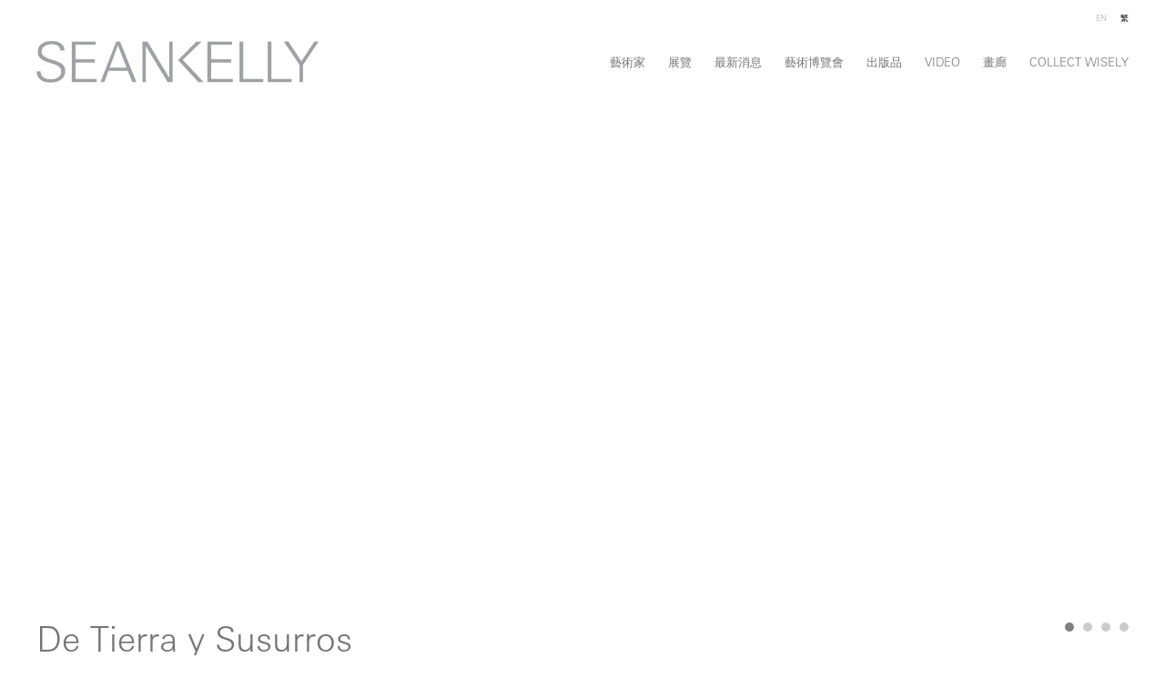

--- FILE ---
content_type: text/html; charset=UTF-8
request_url: https://skny.com/ct
body_size: 19773
content:
    <!DOCTYPE html>
    <html lang="en">
    <head>
        <meta charset='utf-8'>
        <meta content='width=device-width, initial-scale=1.0, user-scalable=yes' name='viewport'>

        
        <link rel="stylesheet" href="https://cdnjs.cloudflare.com/ajax/libs/Swiper/4.4.6/css/swiper.min.css"
              integrity="sha256-5l8WteQfd84Jq51ydHtcndbGRvgCVE3D0+s97yV4oms=" crossorigin="anonymous" />

                    <link rel="stylesheet" href="/build/basicLeftBase.bb0ae74c.css">

        
                    <script src="/build/runtime.d94b3b43.js"></script><script src="/build/lazyLoadSwiper.36fa3d0c.js"></script>
        
        
        
                        <meta name="description" content="Sean Kelly is a contemporary art gallery located at 475 Tenth Ave at 36th St, NY, NY 10018. Sean Kelly, New York, is open Tuesday - Friday, 11:00am - 6:00pm, and Saturday, 10:00am - 6:00pm. Our Los Angeles location is open by appointment only.">



<title>Home - Sean Kelly Gallery</title>

    <link rel="shortcut icon" href="https://s3.amazonaws.com/files.collageplatform.com.prod/image_cache/favicon/application/62f52bf90af321abff00fe82/3a8927df903fb5b70ae42148b36ae692.png">


	<meta property="og:description" content="Sean Kelly is a contemporary art gallery located at 475 Tenth Ave at 36th St, NY, NY 10018. Sean Kelly, New York, is open Tuesday - Friday, 11:00am - 6:00pm, and Saturday, 10:00am - 6:00pm. Our Los Angeles location is open by appointment only." />

	<meta property="twitter:description" content="Sean Kelly is a contemporary art gallery located at 475 Tenth Ave at 36th St, NY, NY 10018. Sean Kelly, New York, is open Tuesday - Friday, 11:00am - 6:00pm, and Saturday, 10:00am - 6:00pm. Our Los Angeles location is open by appointment only." />
<!--<script src="https://unpkg.com/scrollreveal"></script>-->
<script src="https://cdnjs.cloudflare.com/ajax/libs/scrollReveal.js/4.0.9/scrollreveal.js"></script>
<script src="https://cdnjs.cloudflare.com/ajax/libs/basicscroll/3.0.4/basicScroll.min.js"></script>

<meta name="google-site-verification" content="QywiDKxyGF1zxrC7fteo63N_oGhzNTrLJyc8Mfpu3YE" />
        
        <link rel="stylesheet" type="text/css" href="/style.c5fe7d8506799121e745071577c6f040.css"/>


        
            <script type="text/javascript">
        if (!location.hostname.match(/^www\./)) {
          if (['skny.com', 'seankellyla.com'].indexOf(location.hostname) > -1) {
            location.href = location.href.replace(/^(https?:\/\/)/, '$1www.')
          }
        }
    </script>


        <script src="//ajax.googleapis.com/ajax/libs/jquery/1.11.2/jquery.min.js"></script>

        <script src="https://cdnjs.cloudflare.com/ajax/libs/Swiper/4.4.6/js/swiper.min.js"
                integrity="sha256-dl0WVCl8jXMBZfvnMeygnB0+bvqp5wBqqlZ8Wi95lLo=" crossorigin="anonymous"></script>

        <script src="https://cdnjs.cloudflare.com/ajax/libs/justifiedGallery/3.6.5/js/jquery.justifiedGallery.min.js"
                integrity="sha256-rhs3MvT999HOixvXXsaSNWtoiKOfAttIR2dM8QzeVWI=" crossorigin="anonymous"></script>

        <script>window.jQuery || document.write('<script src=\'/build/jquery.8548b367.js\'><\/script>');</script>

                    <script src="/build/jquery.8548b367.js"></script>
            <script src="/build/jquery.nicescroll.min.js.db5e58ee.js"></script>
            <script src="/build/jquery.lazyload.min.js.32226264.js"></script>
            <script src="/build/vendorJS.fffaa30c.js"></script>
        
        <script src="https://cdnjs.cloudflare.com/ajax/libs/jarallax/1.12.4/jarallax.min.js" integrity="sha512-XiIA4eXSY4R7seUKlpZAfPPNz4/2uzQ+ePFfimSk49Rtr/bBngfB6G/sE19ti/tf/pJ2trUbFigKXFZLedm4GQ==" crossorigin="anonymous" referrerpolicy="no-referrer"></script>

                    <script type="text/javascript">
                var langInUrl = false;
                var closeText = "Close";
                var zoomText = "Zoom";
            </script>
        
        <script type="text/javascript">
                        $(document).ready(function () {
                $('body>#supersized, body>#supersized-loader').remove();
            });
            var screens = {
    };
var frontendParams = {
    currentScreen: null,
};


        </script>

                    <script src="/build/headerCompiledJS.3b1cf68a.js"></script>
        
        
        <script src="/build/frontendBase.4818ec01.js"></script>

                    <script type="text/javascript">


  window.dataLayer = window.dataLayer || [];
  function gtag(){dataLayer.push(arguments);}
  gtag('js', new Date());

  gtag('config', 'G-VQ6H2GQ99R');
</script>
        
                    <!-- Google tag (gtag.js) -->
<script async src="https://www.googletagmanager.com/gtag/js?id=G-CLHFFX5YMS"></script>
<script>
  window.dataLayer = window.dataLayer || [];
  function gtag(){dataLayer.push(arguments);}
  gtag('js', new Date());

  gtag('config', 'G-CLHFFX5YMS');
</script>

<!-- Facebook Pixel Code -->
<script>
!function(f,b,e,v,n,t,s) {if(f.fbq)return;n=f.fbq=function(){n.callMethod?
n.callMethod.apply(n,arguments):n.queue.push(arguments)};
if(!f._fbq)f._fbq=n;n.push=n;n.loaded=!0;n.version='2.0';
n.queue=[];t=b.createElement(e);t.async=!0;
t.src=v;s=b.getElementsByTagName(e)[0];
s.parentNode.insertBefore(t,s)}(window,document,'script',
'https://connect.facebook.net/en_US/fbevents.js');
fbq('init', '2097627103835821');
fbq('track', 'PageView');
</script>
<noscript>
<img height="1" width="1" 
src="https://www.facebook.com/tr?id=2097627103835821&ev=PageView
&noscript=1"/ alt="">
</noscript>
<!-- End Facebook Pixel Code -->
        
                    <script src="/build/smartquotes.c236f893.js"></script>
            <script type="application/javascript">
                $(document).bind("ready ajaxComplete",function() {
                    smartquotes();
                });
            </script>
        
                    <script type="text/javascript" src="/scripts.21bf7aee8a045e6bacee61b8f4949980.js"></script>

                <script src="https://www.recaptcha.net/recaptcha/api.js?render=6LfIL6wZAAAAAPw-ECVAkdIFKn-8ZQe8-N_5kUe8"></script>
    </head>
    <body data-email-protected=""
          data-section-key="home"
          data-section-id="62f68d51bfe13e62fe04fe83"
         class="
            ada-compliance                        s-home            detail-page            
        ">
                    <a href="#contentWrapper" id="skipToContent">Skip to content</a>
                <input type="hidden" value="" id="email-protected-header"/>
        <input type="hidden" value="" id="email-protected-description"/>
        <input type="hidden" value="First Name" id="email-protected-first-name-field-text"/>
        <input type="hidden" value="Last Name" id="email-protected-last-name-field-text"/>
        <input type="hidden" value="Email" id="email-protected-email-field-text"/>
        <input type="hidden" value="Subscribe" id="email-protected-subscribe-button-text"/>

                    <header class='main-header
                 fixed'>
                <div class='container'>
                    <a class='logo' href='/ct'><img itemprop="image" class="alt-standard" alt="SKNY" src="https://s3.amazonaws.com/files.collageplatform.com.prod/application/62f52bf90af321abff00fe82/3e31edcfa889efadaea1fd98f80b2a40.png" width="310"/></a><nav class='main'><a href="/ct/yi-shu-jia">藝術家</a><a href="/ct/zhan-lan">展覽</a><a href="/ct/zui-xin-xiao-xi">最新消息</a><a href="/ct/yi-shu-bo-lan-hui">藝術博覽會</a><a href="/ct/chu-ban-pin">出版品</a><a href="/ct/video">Video</a><a href="/ct/hua-lang">畫廊</a><a href="/ct/collect-wisely">Collect Wisely</a></nav><nav class='languages'><a href="/home" class="" id="lang-en">EN</a><a href="/ct/home" class="active" id="lang-ct">繁</a></nav><div class="mobile-menu-wrapper"><nav class='mobile'><a class="menu" href="#">選單</a><div class="navlinks"><a href="/ct/yi-shu-jia">藝術家</a><a href="/ct/zhan-lan">展覽</a><a href="/ct/zui-xin-xiao-xi">最新消息</a><a href="/ct/yi-shu-bo-lan-hui">藝術博覽會</a><a href="/ct/chu-ban-pin">出版品</a><a href="/ct/video">Video</a><a href="/ct/hua-lang">畫廊</a><a href="/ct/collect-wisely">Collect Wisely</a></div></nav><nav class="mobile-languages"><a href="/home" class="" id="lang-en">en</a><a href="/ct/home" class="active" id="lang-ct">ct</a></nav></div><div class="social"><div class="embed"></div></div>
                </div>
            </header>
                <div id="contentWrapper" tabindex="-1" class="contentWrapper">
                    

<section class='custom_page'>
       

                                            <section id="wrapper-banner-navigation">
        <script>
    var sectionAltCss = {};
    </script>
<div class="full-width-banner">
    <div id='screen-banner-navigation' class='full-slider'>
        <div class='fader-items full-width-banner auto-rotate' data-screen='banner-navigation'>
                                            <div class='slide' >
                    <a href="https://www.skny.com/exhibitions/hilda-palafox">                        <figure title="Sean Kelly, New York"
                                                                data-background-retina-src="https://static-assets.artlogic.net/w_3600,h_3600,c_limit/exhibit-e/62f52bf90af321abff00fe82/7f16534d031d9115cbb47babc1cfcc29.jpeg"
                                style="background-position: 50% 50%; background-image: url(https://static-assets.artlogic.net//exhibit-e/62f52bf90af321abff00fe82/7f16534d031d9115cbb47babc1cfcc29.jpeg);">
                        </figure>
                    </a>                                            <figcaption>
                                                                                        <h1 class="image-title" style="">De Tierra y Susurros</h1>
                                                                                    <h2 class="image-subtitle" style="">Hilda Palafox</h2>                            <div class="image-description"><p>Sean Kelly, New York<br />
January 9 &ndash; February 21, 2026</p></div>
                        </figcaption>
                                    </div>
                                            <div class='slide' >
                    <a href="https://www.skny.com/exhibitions/ground-work-field-revision">                        <figure title="Sean Kelly, New York"
                                                                data-background-retina-src="https://static-assets.artlogic.net/w_3600,h_3600,c_limit/exhibit-e/62f52bf90af321abff00fe82/7a9c6770237641c8783a3844c8507658.jpeg"
                                style="background-position: 50% 50%; background-image: url(https://static-assets.artlogic.net//exhibit-e/62f52bf90af321abff00fe82/7a9c6770237641c8783a3844c8507658.jpeg);">
                        </figure>
                    </a>                                            <figcaption>
                                                                                        <h1 class="image-title" style="">Ground Work (Field Revision)</h1>
                                                                                    <h2 class="image-subtitle" style="">Curated by Joey Lico</h2>                            <div class="image-description"><p>Sean Kelly, New York<br />
January 9 &ndash; February 21, 2026</p></div>
                        </figcaption>
                                    </div>
                                            <div class='slide' >
                    <a href="https://zsonamaco.com/en/zsonamaco-2/">                        <figure title="February 4 - 8, 2026"
                                                                data-background-retina-src="https://static-assets.artlogic.net/w_3600,h_3600,c_limit/exhibit-e/62f52bf90af321abff00fe82/de1af4cb3cbc021b95229ba1f9dddb8f.jpeg"
                                style="background-position: 50% 50%; background-image: url(https://static-assets.artlogic.net//exhibit-e/62f52bf90af321abff00fe82/de1af4cb3cbc021b95229ba1f9dddb8f.jpeg);">
                        </figure>
                    </a>                                            <figcaption>
                                                                                        <h1 class="image-title" style="">Zona Maco 2026</h1>
                                                                                    <h2 class="image-subtitle" style="">Booth C110</h2>                            <div class="image-description"><p>February 4 - 8, 2026</p></div>
                        </figcaption>
                                    </div>
                                            <div class='slide' >
                    <a href="https://www.artbasel.com/qatar?lang=en">                        <figure title="February 5 - 7, 2026"
                                                                data-background-retina-src="https://static-assets.artlogic.net/w_3600,h_3600,c_limit/exhibit-e/62f52bf90af321abff00fe82/ebac8b64d4292f12bd9969fbde90ab6b.jpeg"
                                style="background-position: 50% 50%; background-image: url(https://static-assets.artlogic.net//exhibit-e/62f52bf90af321abff00fe82/ebac8b64d4292f12bd9969fbde90ab6b.jpeg);">
                        </figure>
                    </a>                                            <figcaption>
                                                                                        <h1 class="image-title" style="">Art Basel Qatar</h1>
                                                                                    <h2 class="image-subtitle" style="">Booth M210</h2>                            <div class="image-description"><p>February 5 - 7, 2026</p></div>
                        </figcaption>
                                    </div>
                    </div>
    </div>
    </div>

                </section>                
           

                                            <section id="wrapper-grid-b">
            
<div id='screen-grid-b' class="grid-container downloadable-items">

    



    

<div class="container "><header class="section-header divider
                    
                                                            "><h1>Grid-B</h1></header></div>
    
   

<div class='container grid entries fixed-font'>
<div class='entry'>
        
        <div class="placeholder"><div class="image">
                    <img itemprop="image" alt='American Academy Berlin Prize announces Dawoud Bey amongst the 2025-2026 fellow'
                 src='https://static-assets.artlogic.net/w_1600,h_1200,c_lfill/exhibit-e/62f52bf90af321abff00fe82/52a335360081a58ae8585531499f9377.png'
                 srcset="https://static-assets.artlogic.net/w_800,h_600,c_lfill/exhibit-e/62f52bf90af321abff00fe82/52a335360081a58ae8585531499f9377.png 1x, https://static-assets.artlogic.net/w_1600,h_1200,c_lfill/exhibit-e/62f52bf90af321abff00fe82/52a335360081a58ae8585531499f9377.png 2x" >
                </div></div>
                    <span class="titles">American Academy Berlin Prize announces Dawoud Bey amongst the 2025-2026 fellow</span>
                <div class="paragraph-styling"><p><span class="ee-editor-button" style="border-color:#000000;border-style:solid;border-width:1px;"><a href="https://www.americanacademy.de/announcing-the-2025-26-class-of-fellows/">The National Academy in Berlin, January, 2026.</a></span></p>
                <div class="links">
                                    </div>
                </div>
    
</div><div class='entry'>
        
        <div class="placeholder"><div class="image">
                    <img itemprop="image" alt='Rising Painter Hilda Palafox Is Reimagining Mexican Muralism for the 21st Century'
                 src='https://static-assets.artlogic.net/w_1600,h_1200,c_lfill/exhibit-e/62f52bf90af321abff00fe82/3f660892d142c85f11730783af458d12.jpeg'
                 srcset="https://static-assets.artlogic.net/w_800,h_600,c_lfill/exhibit-e/62f52bf90af321abff00fe82/3f660892d142c85f11730783af458d12.jpeg 1x, https://static-assets.artlogic.net/w_1600,h_1200,c_lfill/exhibit-e/62f52bf90af321abff00fe82/3f660892d142c85f11730783af458d12.jpeg 2x" >
                </div></div>
                    <span class="titles">Rising Painter Hilda Palafox Is Reimagining Mexican Muralism for the 21st Century</span>
                <div class="paragraph-styling"><p><span class="ee-editor-button" style="border-color:#000000;border-style:solid;border-width:1px;"><a href="https://www.artsy.net/article/artsy-editorial-rising-painter-hilda-palafox-reimagining-mexican-muralism-21st-century">Artsy, January 14, 2026.</a></span></p>
                <div class="links">
                                    </div>
                </div>
    
</div><div class='entry'>
        
        <div class="placeholder"><div class="image">
                    <img itemprop="image" alt='Sunlight Helps Artist Transform Crinkled Paper Into Vast Icy Mountainscapes'
                 src='https://static-assets.artlogic.net/w_800,h_600,c_lfill/exhibit-e/62f52bf90af321abff00fe82/e97132ea18d392d272310414a7952cee.jpeg'
                  >
                </div></div>
                    <span class="titles">Sunlight Helps Artist Transform Crinkled Paper Into Vast Icy Mountainscapes</span>
                <div class="paragraph-styling"><p><span class="ee-editor-button" style="border-color:#000000;border-style:solid;border-width:1px;"><a href="https://mymodernmet.com/cyano-collage-series-chi-tsung-wu/">My Modern Met, January 8, 2026.</a></span></p>

<p>&nbsp;</p>
                <div class="links">
                                    </div>
                </div>
    
</div></div>
</div>

                </section>                
        </section>        
                    </div>
        
<footer class="divider show4col"><div class="container clearfix"><div class='divider'></div><div class='footer-cols'><div class="footer-col1"><p>New York</p><p>475 Tenth Avenue<br />
New York NY 10018</p><p>Tuesday - Friday, 11:00am - 6:00pm<br />
Saturday, 10:00am - 6:00pm</p><p>Tel 212.239.1181</p><p class="ee-editor-block" style="border-color:#000000;border-style:solid;border-width:1px;">&copy; 2022 Sean Kelly</p><p class="ee-editor-block" style="border-color:#000000;border-style:solid;border-width:1px;"><a href="/site-index">Site Index</a></p><p class="ee-editor-block" style="border-color:#000000;border-style:solid;border-width:1px;"><a href="/accessibility">Accessibility</a></p></div><div class="footer-col2"><p>Los Angeles</p><p>1357 N Highland Ave<br />
Los Angeles CA 90028</p><p>By appointment only</p><p>Tel 310.499.0843</p></div><div class="footer-col3"><p><a href="mailto:info@skny.com">info@skny.com</a><br /><a href="mailto:info@seankellyla.com">info@seankellyla.com</a></p></div><div class="footer-col4"><p><a href="/gallery">Newsletter Sign up</a></p></div></div><div class="footer-social"><a href="https://twitter.com/SeanKellyNY" target="_blank"><img itemprop="image" src="https://static-assets.artlogic.net/w_200,h_50,c_limit/exhibit-e/62f52bf90af321abff00fe82/9092c050d24bd985438fdc73299c6492.png" alt=""/></a><a href="https://www.facebook.com/SeanKellyGallery/" target="_blank"><img itemprop="image" src="https://static-assets.artlogic.net/w_200,h_50,c_limit/exhibit-e/62f52bf90af321abff00fe82/5e02baf69a4daa7e6f6a4d8e9ebb38c9.png" alt=""/></a><a href="https://www.instagram.com/seankellygallery/" target="_blank"><img itemprop="image" src="https://static-assets.artlogic.net/w_200,h_50,c_limit/exhibit-e/62f52bf90af321abff00fe82/199a3a4fb40e6ff65cb5930955628e4c.png" alt=""/></a></div><span><a href="/ct/site-index" class="footer-siteindex">Site Index</a></span></div></footer>
            </body>
    </html>


--- FILE ---
content_type: text/html; charset=UTF-8
request_url: https://www.skny.com/ct
body_size: 19774
content:
    <!DOCTYPE html>
    <html lang="en">
    <head>
        <meta charset='utf-8'>
        <meta content='width=device-width, initial-scale=1.0, user-scalable=yes' name='viewport'>

        
        <link rel="stylesheet" href="https://cdnjs.cloudflare.com/ajax/libs/Swiper/4.4.6/css/swiper.min.css"
              integrity="sha256-5l8WteQfd84Jq51ydHtcndbGRvgCVE3D0+s97yV4oms=" crossorigin="anonymous" />

                    <link rel="stylesheet" href="/build/basicLeftBase.bb0ae74c.css">

        
                    <script src="/build/runtime.d94b3b43.js"></script><script src="/build/lazyLoadSwiper.36fa3d0c.js"></script>
        
        
        
                        <meta name="description" content="Sean Kelly is a contemporary art gallery located at 475 Tenth Ave at 36th St, NY, NY 10018. Sean Kelly, New York, is open Tuesday - Friday, 11:00am - 6:00pm, and Saturday, 10:00am - 6:00pm. Our Los Angeles location is open by appointment only.">



<title>Home - Sean Kelly Gallery</title>

    <link rel="shortcut icon" href="https://s3.amazonaws.com/files.collageplatform.com.prod/image_cache/favicon/application/62f52bf90af321abff00fe82/3a8927df903fb5b70ae42148b36ae692.png">


	<meta property="og:description" content="Sean Kelly is a contemporary art gallery located at 475 Tenth Ave at 36th St, NY, NY 10018. Sean Kelly, New York, is open Tuesday - Friday, 11:00am - 6:00pm, and Saturday, 10:00am - 6:00pm. Our Los Angeles location is open by appointment only." />

	<meta property="twitter:description" content="Sean Kelly is a contemporary art gallery located at 475 Tenth Ave at 36th St, NY, NY 10018. Sean Kelly, New York, is open Tuesday - Friday, 11:00am - 6:00pm, and Saturday, 10:00am - 6:00pm. Our Los Angeles location is open by appointment only." />
<!--<script src="https://unpkg.com/scrollreveal"></script>-->
<script src="https://cdnjs.cloudflare.com/ajax/libs/scrollReveal.js/4.0.9/scrollreveal.js"></script>
<script src="https://cdnjs.cloudflare.com/ajax/libs/basicscroll/3.0.4/basicScroll.min.js"></script>

<meta name="google-site-verification" content="QywiDKxyGF1zxrC7fteo63N_oGhzNTrLJyc8Mfpu3YE" />
        
        <link rel="stylesheet" type="text/css" href="/style.c5fe7d8506799121e745071577c6f040.css"/>


        
            <script type="text/javascript">
        if (!location.hostname.match(/^www\./)) {
          if (['skny.com', 'seankellyla.com'].indexOf(location.hostname) > -1) {
            location.href = location.href.replace(/^(https?:\/\/)/, '$1www.')
          }
        }
    </script>


        <script src="//ajax.googleapis.com/ajax/libs/jquery/1.11.2/jquery.min.js"></script>

        <script src="https://cdnjs.cloudflare.com/ajax/libs/Swiper/4.4.6/js/swiper.min.js"
                integrity="sha256-dl0WVCl8jXMBZfvnMeygnB0+bvqp5wBqqlZ8Wi95lLo=" crossorigin="anonymous"></script>

        <script src="https://cdnjs.cloudflare.com/ajax/libs/justifiedGallery/3.6.5/js/jquery.justifiedGallery.min.js"
                integrity="sha256-rhs3MvT999HOixvXXsaSNWtoiKOfAttIR2dM8QzeVWI=" crossorigin="anonymous"></script>

        <script>window.jQuery || document.write('<script src=\'/build/jquery.8548b367.js\'><\/script>');</script>

                    <script src="/build/jquery.8548b367.js"></script>
            <script src="/build/jquery.nicescroll.min.js.db5e58ee.js"></script>
            <script src="/build/jquery.lazyload.min.js.32226264.js"></script>
            <script src="/build/vendorJS.fffaa30c.js"></script>
        
        <script src="https://cdnjs.cloudflare.com/ajax/libs/jarallax/1.12.4/jarallax.min.js" integrity="sha512-XiIA4eXSY4R7seUKlpZAfPPNz4/2uzQ+ePFfimSk49Rtr/bBngfB6G/sE19ti/tf/pJ2trUbFigKXFZLedm4GQ==" crossorigin="anonymous" referrerpolicy="no-referrer"></script>

                    <script type="text/javascript">
                var langInUrl = false;
                var closeText = "Close";
                var zoomText = "Zoom";
            </script>
        
        <script type="text/javascript">
                        $(document).ready(function () {
                $('body>#supersized, body>#supersized-loader').remove();
            });
            var screens = {
    };
var frontendParams = {
    currentScreen: null,
};


        </script>

                    <script src="/build/headerCompiledJS.3b1cf68a.js"></script>
        
        
        <script src="/build/frontendBase.4818ec01.js"></script>

                    <script type="text/javascript">


  window.dataLayer = window.dataLayer || [];
  function gtag(){dataLayer.push(arguments);}
  gtag('js', new Date());

  gtag('config', 'G-VQ6H2GQ99R');
</script>
        
                    <!-- Google tag (gtag.js) -->
<script async src="https://www.googletagmanager.com/gtag/js?id=G-CLHFFX5YMS"></script>
<script>
  window.dataLayer = window.dataLayer || [];
  function gtag(){dataLayer.push(arguments);}
  gtag('js', new Date());

  gtag('config', 'G-CLHFFX5YMS');
</script>

<!-- Facebook Pixel Code -->
<script>
!function(f,b,e,v,n,t,s) {if(f.fbq)return;n=f.fbq=function(){n.callMethod?
n.callMethod.apply(n,arguments):n.queue.push(arguments)};
if(!f._fbq)f._fbq=n;n.push=n;n.loaded=!0;n.version='2.0';
n.queue=[];t=b.createElement(e);t.async=!0;
t.src=v;s=b.getElementsByTagName(e)[0];
s.parentNode.insertBefore(t,s)}(window,document,'script',
'https://connect.facebook.net/en_US/fbevents.js');
fbq('init', '2097627103835821');
fbq('track', 'PageView');
</script>
<noscript>
<img height="1" width="1" 
src="https://www.facebook.com/tr?id=2097627103835821&ev=PageView
&noscript=1"/ alt="">
</noscript>
<!-- End Facebook Pixel Code -->
        
                    <script src="/build/smartquotes.c236f893.js"></script>
            <script type="application/javascript">
                $(document).bind("ready ajaxComplete",function() {
                    smartquotes();
                });
            </script>
        
                    <script type="text/javascript" src="/scripts.21bf7aee8a045e6bacee61b8f4949980.js"></script>

                <script src="https://www.recaptcha.net/recaptcha/api.js?render=6LfIL6wZAAAAAPw-ECVAkdIFKn-8ZQe8-N_5kUe8"></script>
    </head>
    <body data-email-protected=""
          data-section-key="home"
          data-section-id="62f68d51bfe13e62fe04fe83"
         class="
            ada-compliance                        s-home            detail-page            
        ">
                    <a href="#contentWrapper" id="skipToContent">Skip to content</a>
                <input type="hidden" value="" id="email-protected-header"/>
        <input type="hidden" value="" id="email-protected-description"/>
        <input type="hidden" value="First Name" id="email-protected-first-name-field-text"/>
        <input type="hidden" value="Last Name" id="email-protected-last-name-field-text"/>
        <input type="hidden" value="Email" id="email-protected-email-field-text"/>
        <input type="hidden" value="Subscribe" id="email-protected-subscribe-button-text"/>

                    <header class='main-header
                 fixed'>
                <div class='container'>
                    <a class='logo' href='/ct'><img itemprop="image" class="alt-standard" alt="SKNY" src="https://s3.amazonaws.com/files.collageplatform.com.prod/application/62f52bf90af321abff00fe82/3e31edcfa889efadaea1fd98f80b2a40.png" width="310"/></a><nav class='main'><a href="/ct/yi-shu-jia">藝術家</a><a href="/ct/zhan-lan">展覽</a><a href="/ct/zui-xin-xiao-xi">最新消息</a><a href="/ct/yi-shu-bo-lan-hui">藝術博覽會</a><a href="/ct/chu-ban-pin">出版品</a><a href="/ct/video">Video</a><a href="/ct/hua-lang">畫廊</a><a href="/ct/collect-wisely">Collect Wisely</a></nav><nav class='languages'><a href="/home" class="" id="lang-en">EN</a><a href="/ct/home" class="active" id="lang-ct">繁</a></nav><div class="mobile-menu-wrapper"><nav class='mobile'><a class="menu" href="#">選單</a><div class="navlinks"><a href="/ct/yi-shu-jia">藝術家</a><a href="/ct/zhan-lan">展覽</a><a href="/ct/zui-xin-xiao-xi">最新消息</a><a href="/ct/yi-shu-bo-lan-hui">藝術博覽會</a><a href="/ct/chu-ban-pin">出版品</a><a href="/ct/video">Video</a><a href="/ct/hua-lang">畫廊</a><a href="/ct/collect-wisely">Collect Wisely</a></div></nav><nav class="mobile-languages"><a href="/home" class="" id="lang-en">en</a><a href="/ct/home" class="active" id="lang-ct">ct</a></nav></div><div class="social"><div class="embed"></div></div>
                </div>
            </header>
                <div id="contentWrapper" tabindex="-1" class="contentWrapper">
                    

<section class='custom_page'>
       

                                            <section id="wrapper-banner-navigation">
        <script>
    var sectionAltCss = {};
    </script>
<div class="full-width-banner">
    <div id='screen-banner-navigation' class='full-slider'>
        <div class='fader-items full-width-banner auto-rotate' data-screen='banner-navigation'>
                                            <div class='slide' >
                    <a href="https://www.skny.com/exhibitions/hilda-palafox">                        <figure title="Sean Kelly, New York"
                                                                data-background-retina-src="https://static-assets.artlogic.net/w_3600,h_3600,c_limit/exhibit-e/62f52bf90af321abff00fe82/7f16534d031d9115cbb47babc1cfcc29.jpeg"
                                style="background-position: 50% 50%; background-image: url(https://static-assets.artlogic.net//exhibit-e/62f52bf90af321abff00fe82/7f16534d031d9115cbb47babc1cfcc29.jpeg);">
                        </figure>
                    </a>                                            <figcaption>
                                                                                        <h1 class="image-title" style="">De Tierra y Susurros</h1>
                                                                                    <h2 class="image-subtitle" style="">Hilda Palafox</h2>                            <div class="image-description"><p>Sean Kelly, New York<br />
January 9 &ndash; February 21, 2026</p></div>
                        </figcaption>
                                    </div>
                                            <div class='slide' >
                    <a href="https://www.skny.com/exhibitions/ground-work-field-revision">                        <figure title="Sean Kelly, New York"
                                                                data-background-retina-src="https://static-assets.artlogic.net/w_3600,h_3600,c_limit/exhibit-e/62f52bf90af321abff00fe82/7a9c6770237641c8783a3844c8507658.jpeg"
                                style="background-position: 50% 50%; background-image: url(https://static-assets.artlogic.net//exhibit-e/62f52bf90af321abff00fe82/7a9c6770237641c8783a3844c8507658.jpeg);">
                        </figure>
                    </a>                                            <figcaption>
                                                                                        <h1 class="image-title" style="">Ground Work (Field Revision)</h1>
                                                                                    <h2 class="image-subtitle" style="">Curated by Joey Lico</h2>                            <div class="image-description"><p>Sean Kelly, New York<br />
January 9 &ndash; February 21, 2026</p></div>
                        </figcaption>
                                    </div>
                                            <div class='slide' >
                    <a href="https://zsonamaco.com/en/zsonamaco-2/">                        <figure title="February 4 - 8, 2026"
                                                                data-background-retina-src="https://static-assets.artlogic.net/w_3600,h_3600,c_limit/exhibit-e/62f52bf90af321abff00fe82/de1af4cb3cbc021b95229ba1f9dddb8f.jpeg"
                                style="background-position: 50% 50%; background-image: url(https://static-assets.artlogic.net//exhibit-e/62f52bf90af321abff00fe82/de1af4cb3cbc021b95229ba1f9dddb8f.jpeg);">
                        </figure>
                    </a>                                            <figcaption>
                                                                                        <h1 class="image-title" style="">Zona Maco 2026</h1>
                                                                                    <h2 class="image-subtitle" style="">Booth C110</h2>                            <div class="image-description"><p>February 4 - 8, 2026</p></div>
                        </figcaption>
                                    </div>
                                            <div class='slide' >
                    <a href="https://www.artbasel.com/qatar?lang=en">                        <figure title="February 5 - 7, 2026"
                                                                data-background-retina-src="https://static-assets.artlogic.net/w_3600,h_3600,c_limit/exhibit-e/62f52bf90af321abff00fe82/ebac8b64d4292f12bd9969fbde90ab6b.jpeg"
                                style="background-position: 50% 50%; background-image: url(https://static-assets.artlogic.net//exhibit-e/62f52bf90af321abff00fe82/ebac8b64d4292f12bd9969fbde90ab6b.jpeg);">
                        </figure>
                    </a>                                            <figcaption>
                                                                                        <h1 class="image-title" style="">Art Basel Qatar</h1>
                                                                                    <h2 class="image-subtitle" style="">Booth M210</h2>                            <div class="image-description"><p>February 5 - 7, 2026</p></div>
                        </figcaption>
                                    </div>
                    </div>
    </div>
    </div>

                </section>                
           

                                            <section id="wrapper-grid-b">
            
<div id='screen-grid-b' class="grid-container downloadable-items">

    



    

<div class="container "><header class="section-header divider
                    
                                                            "><h1>Grid-B</h1></header></div>
    
   

<div class='container grid entries fixed-font'>
<div class='entry'>
        
        <div class="placeholder"><div class="image">
                    <img itemprop="image" alt='American Academy Berlin Prize announces Dawoud Bey amongst the 2025-2026 fellow'
                 src='https://static-assets.artlogic.net/w_1600,h_1200,c_lfill/exhibit-e/62f52bf90af321abff00fe82/52a335360081a58ae8585531499f9377.png'
                 srcset="https://static-assets.artlogic.net/w_800,h_600,c_lfill/exhibit-e/62f52bf90af321abff00fe82/52a335360081a58ae8585531499f9377.png 1x, https://static-assets.artlogic.net/w_1600,h_1200,c_lfill/exhibit-e/62f52bf90af321abff00fe82/52a335360081a58ae8585531499f9377.png 2x" >
                </div></div>
                    <span class="titles">American Academy Berlin Prize announces Dawoud Bey amongst the 2025-2026 fellow</span>
                <div class="paragraph-styling"><p><span class="ee-editor-button" style="border-color:#000000;border-style:solid;border-width:1px;"><a href="https://www.americanacademy.de/announcing-the-2025-26-class-of-fellows/">The National Academy in Berlin, January, 2026.</a></span></p>
                <div class="links">
                                    </div>
                </div>
    
</div><div class='entry'>
        
        <div class="placeholder"><div class="image">
                    <img itemprop="image" alt='Rising Painter Hilda Palafox Is Reimagining Mexican Muralism for the 21st Century'
                 src='https://static-assets.artlogic.net/w_1600,h_1200,c_lfill/exhibit-e/62f52bf90af321abff00fe82/3f660892d142c85f11730783af458d12.jpeg'
                 srcset="https://static-assets.artlogic.net/w_800,h_600,c_lfill/exhibit-e/62f52bf90af321abff00fe82/3f660892d142c85f11730783af458d12.jpeg 1x, https://static-assets.artlogic.net/w_1600,h_1200,c_lfill/exhibit-e/62f52bf90af321abff00fe82/3f660892d142c85f11730783af458d12.jpeg 2x" >
                </div></div>
                    <span class="titles">Rising Painter Hilda Palafox Is Reimagining Mexican Muralism for the 21st Century</span>
                <div class="paragraph-styling"><p><span class="ee-editor-button" style="border-color:#000000;border-style:solid;border-width:1px;"><a href="https://www.artsy.net/article/artsy-editorial-rising-painter-hilda-palafox-reimagining-mexican-muralism-21st-century">Artsy, January 14, 2026.</a></span></p>
                <div class="links">
                                    </div>
                </div>
    
</div><div class='entry'>
        
        <div class="placeholder"><div class="image">
                    <img itemprop="image" alt='Sunlight Helps Artist Transform Crinkled Paper Into Vast Icy Mountainscapes'
                 src='https://static-assets.artlogic.net/w_800,h_600,c_lfill/exhibit-e/62f52bf90af321abff00fe82/e97132ea18d392d272310414a7952cee.jpeg'
                  >
                </div></div>
                    <span class="titles">Sunlight Helps Artist Transform Crinkled Paper Into Vast Icy Mountainscapes</span>
                <div class="paragraph-styling"><p><span class="ee-editor-button" style="border-color:#000000;border-style:solid;border-width:1px;"><a href="https://mymodernmet.com/cyano-collage-series-chi-tsung-wu/">My Modern Met, January 8, 2026.</a></span></p>

<p>&nbsp;</p>
                <div class="links">
                                    </div>
                </div>
    
</div></div>
</div>

                </section>                
        </section>        
                    </div>
        
<footer class="divider show4col"><div class="container clearfix"><div class='divider'></div><div class='footer-cols'><div class="footer-col1"><p>New York</p><p>475 Tenth Avenue<br />
New York NY 10018</p><p>Tuesday - Friday, 11:00am - 6:00pm<br />
Saturday, 10:00am - 6:00pm</p><p>Tel 212.239.1181</p><p class="ee-editor-block" style="border-color:#000000;border-style:solid;border-width:1px;">&copy; 2022 Sean Kelly</p><p class="ee-editor-block" style="border-color:#000000;border-style:solid;border-width:1px;"><a href="/site-index">Site Index</a></p><p class="ee-editor-block" style="border-color:#000000;border-style:solid;border-width:1px;"><a href="/accessibility">Accessibility</a></p></div><div class="footer-col2"><p>Los Angeles</p><p>1357 N Highland Ave<br />
Los Angeles CA 90028</p><p>By appointment only</p><p>Tel 310.499.0843</p></div><div class="footer-col3"><p><a href="mailto:info@skny.com">info@skny.com</a><br /><a href="mailto:info@seankellyla.com">info@seankellyla.com</a></p></div><div class="footer-col4"><p><a href="/gallery">Newsletter Sign up</a></p></div></div><div class="footer-social"><a href="https://twitter.com/SeanKellyNY" target="_blank"><img itemprop="image" src="https://static-assets.artlogic.net/w_200,h_50,c_limit/exhibit-e/62f52bf90af321abff00fe82/9092c050d24bd985438fdc73299c6492.png" alt=""/></a><a href="https://www.facebook.com/SeanKellyGallery/" target="_blank"><img itemprop="image" src="https://static-assets.artlogic.net/w_200,h_50,c_limit/exhibit-e/62f52bf90af321abff00fe82/5e02baf69a4daa7e6f6a4d8e9ebb38c9.png" alt=""/></a><a href="https://www.instagram.com/seankellygallery/" target="_blank"><img itemprop="image" src="https://static-assets.artlogic.net/w_200,h_50,c_limit/exhibit-e/62f52bf90af321abff00fe82/199a3a4fb40e6ff65cb5930955628e4c.png" alt=""/></a></div><span><a href="/ct/site-index" class="footer-siteindex">Site Index</a></span></div></footer>
            </body>
    </html>


--- FILE ---
content_type: text/javascript; charset=UTF-8
request_url: https://www.skny.com/scripts.21bf7aee8a045e6bacee61b8f4949980.js
body_size: 31924
content:
//------------------------------------------------------------------------------
// BANNER CONFIGS
var bxslider_config = { 'banner-navigation': { pager: true, pause: 5000, auto: true, controls: false } };

//------------------------------------------------------------------------------
// CKEDITOR
$( document ).bind("ready ajaxComplete",function() {

    //--------------------------------------------------------------------------
    // REMOVE CKEDITOR FRONTEND INLINE STYLES
    $('[class*=ee-editor]').removeAttr("style");
    
    //--------------------------------------------------------------------------
    // SCREEN-INVERT
    $(".ee-editor-screen-invert").each(function() {
        // $(this).closest('.text-image-wrapper').addClass('ee-custom-screen-invert');
        $(this).closest('.text-one-column-with-image').addClass('ee-custom-screen-invert');
        $(this).remove();
    });     
    
    //--------------------------------------------------------------------------
    // SCREEN-SIDE-BANNER
    $(".ee-editor-screen-side-banner").each(function() {
        $(this).closest('.text-one-column-with-image').addClass('ee-custom-screen-side-banner');
        $(this).remove();
    });  
    $('.ee-custom-screen-side-banner:not(.large-image):not(.banner-image):not(.no-image) .image > img').wrap('<div class="ee-side-banner-image-container"></div>');

    //--------------------------------------------------------------------------
    // SCREEN-SIDE-LARGE
    $(".ee-editor-screen-side-large").each(function() {
        $(this).closest('.text-one-column-with-image').addClass('ee-custom-screen-side-large');
        $(this).remove();
    });  
    $('.ee-custom-screen-side-large:not(.large-image):not(.banner-image):not(.no-image) .image > img').wrap('<div class="ee-side-large-image-container"></div>');

    //--------------------------------------------------------------------------
    // SCREEN-VIDEO-BANNER
    $(".ee-editor-screen-video-banner").each(function() {
        $(this).closest('.text-one-column-with-image').addClass('ee-custom-screen-video-banner');
        $(this).remove();
    });
    
    //--------------------------------------------------------------------------
    // SCREEN-WIDE
    $(".ee-editor-screen-wide").each(function() {
        $(this).closest('.text-one-column-with-image').addClass('ee-custom-screen-wide');
        $(this).remove();
    });
    
    //--------------------------------------------------------------------------
    // SCREEN-ALIGN-TOP
    $(".ee-editor-screen-align-top").each(function() {
        $(this).closest('.text-one-column-with-image').addClass('ee-custom-screen-align-top');
        $(this).remove();
    }); 


});




//------------------------------------------------------------------------------
// DOC READY ONLY
$( document ).bind("ready",function() {

    //--------------------------------------------------------------------------
    // BANNER-NAVIGATION DOTS
    // if (sliders['banner-navigation'] && sliders['banner-navigation'].getSlideCount() > 1) {
    //     sliders['banner-navigation'].destroySlider();
    //     sliders['banner-navigation'].reloadSlider({mode: "fade", pager: true, pause: 5000, auto: true, controls: false});
    // }    

    //--------------------------------------------------------------------------
    // ALERT-TOP
    $(".main-header .social").prependTo('.main-header').wrapInner('<div class="container">');

    //--------------------------------------------------------------------------
    // HOME ALERT BOX
    $('<a class="ee-close">×</a>').appendTo('section#wrapper-alert-box');
    $('.ee-close').on('click', function() {
        $(this).closest('section').remove();
    });

    //--------------------------------------------------------------------------
    // HOME BANNER MAKE INSET
    $('.s-home section#wrapper-banner').wrapInner('<div class="container">');

    //--------------------------------------------------------------------------
    // HOME GRID-A, GRID-B - SMALL TITLE WORKAROUND
    $('.s-home section[id^="wrapper-grid"] .entry').each(function() {
        $(this).find('.ee-editor-small').insertBefore( $(this).find('.titles') ).removeClass('ee-editor-small').addClass('ee-custom-detail');
        $(this).find('p:empty').remove();
    });  
    //--------------------------------------------------------------------------
    // HOME GRID REMOVE PDF ATTACHMENT LINKS
    $('.s-home section[id^="wrapper-grid"] .entry a[href*="DownloadableItem"]').contents().unwrap();
    $('.s-home section[id^="wrapper-grid"] .entry .links').remove();
    //--------------------------------------------------------------------------
    // HOME GRID APPLY LINK TO THUMBNAIL IMAGE
    $('.s-home section[id^="wrapper-grid"] .entry').each(function() {
        if ($(this).find('.ee-editor-button a').length) {
            $(this).find('.ee-editor-button a:not([target])').attr('target', '_self');
            var imageURL = $(this).find('.ee-editor-button a').attr('href');
            var imageTarget = $(this).find('.ee-editor-button a').attr('target');
            $(this).find('.placeholder .image').wrap('<a href="'+imageURL+'" target="'+imageTarget+'"></a>');
        }         
    });





    //--------------------------------------------------------------------------
    // ARTIST DETAIL PAGE
    $('.s-artists.detail-page .quicklinks').insertAfter('.main-header > .container');
    $('.s-artists.detail-page .main-header .quicklinks').wrapInner('<div class="container">');
    $('.s-artists.detail-page .item-header h1').clone().prependTo('.main-header .quicklinks > .container');
    $('.s-artists.detail-page .main-header .quicklinks h1').wrapInner( "<a href='#top'></a>" );
    $("a[href='#top']").click(function() {
        $("html, body").animate({ scrollTop: 0 }, "slow");
        return false;
    });



    $('.s-artists.detail-page .item-header-background').wrap('<div class="container"></div>');
    $('.s-artists.detail-page .item-header-background h1').closest('div').insertAfter('.item-header-background').addClass("ee-moved-header-container");
    $('.s-artists.detail-page .ee-moved-header-container').wrapInner('<div class="ee-moved-header"></div>');
    $('.s-artists.detail-page section#sub-text p').insertAfter('.page-header h1');
    $('.s-artists.detail-page section#sub-text').remove();

    // Bio 1 + 2 PDF workaround
    $('.s-artists.detail-page #biography .links.in-text').closest('.container').addClass('ee-bio-pdf-container');
    $('.s-artists.detail-page #biography-pdf2 .content > .links.in-text').appendTo('.ee-bio-pdf-container');
    $('.s-artists.detail-page #biography-pdf2').remove();
    



    //--------------------------------------------------------------------------
    // EXHIBITIONS DETAIL PAGE
    $('.s-exhibitions.detail-page .quicklinks').insertAfter('.main-header > .container');
    $('.s-exhibitions.detail-page .main-header .quicklinks').wrapInner('<div class="container">');
    $('.s-exhibitions.detail-page .item-header h1').clone().prependTo('.main-header .quicklinks > .container');    
    $('.s-exhibitions.detail-page .main-header .quicklinks h1').wrapInner( "<a href='#top'></a>" );
    $("a[href='#top']").click(function() {
        $("html, body").animate({ scrollTop: 0 }, "slow");
        return false;
    });
    
    $('.s-exhibitions.detail-page .item-header-background').wrap('<div class="container"></div>');
    $('.s-exhibitions.detail-page .item-header-background h1').closest('div').insertAfter('.item-header-background').addClass("ee-moved-header-container");
    $('.s-exhibitions.detail-page .ee-moved-header-container').wrapInner('<div class="ee-moved-header"></div>');

    // Download PDF workaround
    $('.s-exhibitions.detail-page #download-pdf .content > .links.in-text').appendTo('#content-a .text-one-column-with-image:last-of-type .text > .container');
    
    
    //--------------------------------------------------------------------------
    // ART FAIRS DETAIL PAGE
    $('.s-art-fairs.detail-page .item-header-background').wrap('<div class="container"></div>');
    $('.s-art-fairs.detail-page .item-header-background h1').closest('div').insertAfter('.item-header-background').addClass("ee-moved-header-container");
    $('.s-art-fairs.detail-page .ee-moved-header-container').wrapInner('<div class="ee-moved-header"></div>');

    // Download PDF workaround
    $('.s-art-fairs.detail-page #download-pdf .content > .links.in-text').appendTo('#content-a .text-one-column-with-image:last-of-type .text > .container');
    

    //--------------------------------------------------------------------------
    // NEWS DETAIL PAGE WORKAROUND RE-ORDER WITH SWIPER
    $('.s-news.detail-page section#content-a').prependTo('.contentWrapper');
    $('.s-news.detail-page .page-header-container').prependTo('.contentWrapper');

    //--------------------------------------------------------------------------
    // PODCAST DETAIL PAGE WORKAROUND RE-ORDER
    // $('.s-podcast.detail-page section#content-a').prependTo('.contentWrapper');
    $('.s-podcast.detail-page .page-header-container').prependTo('.contentWrapper');


    //--------------------------------------------------------------------------
    // COLLECT WISELY
    //--------------------------------------------------------------------------    
    $(".s-collect-wisely #wrapper-associations > .associations > #related-podcast").each(function(){
        $(this).prependTo($(this).parent());
    });



    //--------------------------------------------------------------------------    
    // ASSOCIATIONS VIEW MORE
    //--------------------------------------------------------------------------
    if($(".associations #artists-grid .entry:nth-of-type(9)").length){
        $('.associations #artists-grid').addClass('ee-preview');
        $('.associations #artists-grid').append('<div class="ee-view-more-container container"><a class="ee-view-more">View More</a></div>')
        $('.associations #artists-grid .ee-view-more').click(function() {
            $(this).closest('.ee-preview').removeClass('ee-preview');
            $(this).closest('.ee-view-more-container').remove();        
        });    
    } 
    if($(".associations #exhibitions-grid .entry:nth-of-type(9)").length){
        $('.associations #exhibitions-grid').addClass('ee-preview');
        $('.associations #exhibitions-grid').append('<div class="ee-view-more-container container"><a class="ee-view-more">View More</a></div>')
        $('.associations #exhibitions-grid .ee-view-more').click(function() {
            $(this).closest('.ee-preview').removeClass('ee-preview');
            $(this).closest('.ee-view-more-container').remove();        
        });    
    } 
    if($(".associations #art-fairs-grid .entry:nth-of-type(9)").length){
        $('.associations #art-fairs-grid').addClass('ee-preview');
        $('.associations #art-fairs-grid').append('<div class="ee-view-more-container container"><a class="ee-view-more">View More</a></div>')
        $('.associations #art-fairs-grid .ee-view-more').click(function() {
            $(this).closest('.ee-preview').removeClass('ee-preview');
            $(this).closest('.ee-view-more-container').remove();        
        });    
    } 
    if($(".associations #publications-grid .entry:nth-of-type(9)").length){
        $('.associations #publications-grid').addClass('ee-preview');
        $('.associations #publications-grid').append('<div class="ee-view-more-container container"><a class="ee-view-more">View More</a></div>')
        $('.associations #publications-grid .ee-view-more').click(function() {
            $(this).closest('.ee-preview').removeClass('ee-preview');
            $(this).closest('.ee-view-more-container').remove();        
        });    
    } 
    if($(".associations #news-grid .entry:nth-of-type(9)").length){
        $('.associations #news-grid').addClass('ee-preview');
        $('.associations #news-grid').append('<div class="ee-view-more-container container"><a class="ee-view-more">View More</a></div>')
        $('.associations #news-grid .ee-view-more').click(function() {
            $(this).closest('.ee-preview').removeClass('ee-preview');
            $(this).closest('.ee-view-more-container').remove();        
        });    
    } 
    if($(".associations #press-grid .entry:nth-of-type(9)").length){
        $('.associations #press-grid').addClass('ee-preview');
        $('.associations #press-grid').append('<div class="ee-view-more-container container"><a class="ee-view-more">View More</a></div>')
        $('.associations #press-grid .ee-view-more').click(function() {
            $(this).closest('.ee-preview').removeClass('ee-preview');
            $(this).closest('.ee-view-more-container').remove();        
        });    
    } 

    if($(".s-gallery #wrapper-press #gallery-grid .entry:nth-of-type(9)").length){
        $('.s-gallery #wrapper-press #gallery-grid').addClass('ee-preview');
        $('.s-gallery #wrapper-press #gallery-grid').append('<div class="ee-view-more-container container"><a class="ee-view-more">View More</a></div>')
        $('.s-gallery #wrapper-press #gallery-grid .ee-view-more').click(function() {
            $(this).closest('.ee-preview').removeClass('ee-preview');
            $(this).closest('.ee-view-more-container').remove();        
        });    
    } 
  
    
    //--------------------------------------------------------------------------
    // TWO-UP CENTER NO-IMAGE SCREEN
    $(".text-image-wrapper.two-up").each(function(){
        if( ($(this).find('.no-image').length) && (!$(this).find('[data-slideshow-view]').length) && (!$(this).find('.ee-custom-screen-align-top').length) ){
            $(this).css({'align-self':'center'});
        }    
    });    
    
    // ------------------------------------------------------------------------
    // HORIZONTAL RULE
    $(".ee-editor-hr").each(function() {
        $(this).replaceWith($('<hr class="ee-hr">'));
    });

    //--------------------------------------------------------------------------
    // BIOGRAPHY WORKAROUND
    // if ($('.s-artists.detail-page #biography p').length) { 
    //     $('.s-artists.detail-page #biography .container').prepend('<div class="ee-view-bio-container"><a class="ee-view-bio">View Full Biography</a></div>');
    //     $('.s-artists.detail-page #biography .content').css({'display':'none'});
    //     $( ".ee-view-bio" ).click(function() {
    //         $('.s-artists.detail-page #biography .content').css({'display':'block'});
    //         $('.s-artists.detail-page #biography .content .right').css({'opacity':'','transition':'','transform':'','visibility':'visible'});
    //         $('.s-artists.detail-page #biography .content .left').css({'opacity':'','transition':'','transform':'','visibility':'visible'});
    //         $('.s-artists.detail-page #biography .ee-view-bio-container').remove();
            
    //         // calculate offset from top - main header height OR hard number
    //         // var extramenu = $('.main-header').outerHeight(true);
    //         var extramenu = 40;
 
    //         // scroll to top offset
    //         $('html, body').animate({
    //             scrollTop: $("#biography").offset().top-extramenu
    //         }, 350);            
    //     });
    // }
    // $(".s-artists.detail-page #biography .right > .links.in-text").each(function() {
    //     $(this).closest(".content").append(this);
    // });
    // // bio ck editor split
    // $('.s-artists.detail-page #biography .ee-editor-block').each(function () {
    //     var str = $(this).html();
    //     var index = str.indexOf('\n');
    //     var arr = [str.slice(0, index), str.slice(index + 1)];
    //     $(this).html("<span>"+arr[0]+"</span><span>"+arr[1]+"</span>");
    // }); 


    //--------------------------------------------------------------------------
    // CONTENT-A BANNER VIDEO JARALLAX
    $('section[id*="content-a"] .banner-image.ee-custom-screen-video-banner').each(function() {
        if($(this).find('a').length){
            var videoUrl = $(this).find('a').attr('href');
            var imgUrl = $(this).find('img').attr('src');
            
            // [OPTION 1] NO IMAGE (THIS WILL USE ACTUAL VIDEO POSTER IMAGE - lo-res for vimeo)
            // $(this).prepend('<div class="jarallax-video" data-video-src="'+videoUrl+'" style=""></div>');
            
            // [OPTION 2] MISC IMAGE (THIS WILL USE MISC IMAGE AND ALLOW HIDDEN VIDEOS TO PLAY)
            $(this).prepend('<div class="jarallax-video" data-video-src="'+videoUrl+'" style=""><img class="jarallax-img" src="about:blank" alt=""></div>');
            
            // [OPTION 3] UPLOADED IMAGE (THIS WILL USE THE UPLOADED IMAGE AND ALLOW HIDDEN VIDEOS TO PLAY)
            // $(this).prepend('<div class="jarallax-video" data-video-src="'+videoUrl+'" style=""><img class="jarallax-img" src="'+imgUrl+'" alt=""></div>');
            
            $.getScript( "about:blank", function() {
                $('.jarallax-video').jarallax({});
            });
            $(this).find('.text, .image figure, .image img, a').remove();
        }
    });


    // -------------------------------------------------------------------------
    // SWIPER ENLARGE CAPTIONS
    // // No nested slide
    // $('.swiper-slide:not(.has-nested-slides) .swiper-caption-on').each(function() {
    //     var extraHeight = $(this).find('.swiper-slide-caption').outerHeight(true);
    //     var extraHeight = extraHeight + 100;
    //     $(this).find('.slide-content-container').css({'max-height':'calc(100vh - '+ extraHeight +'px )'})
    // });
    
    // // Nested slides (need to show then re-hide to get height)
    // $('.swiper-slide.has-nested-slides .nested-slide').each(function() {
    //     $(this).removeClass('hidden');
    //     var extraHeight = $(this).find('.swiper-caption-on .swiper-slide-caption').outerHeight(true);
    //     var extraHeight = extraHeight + 190;
    //     $(this).find('.swiper-caption-on .slide-content-container').css({'max-height':'calc(100vh - '+ extraHeight +'px )'})
    // });
    // $('.swiper-slide.has-nested-slides .nested-slide:not(:first-of-type)').addClass("hidden");
    
    
    //--------------------------------------------------------------------------
    // LOGO TO FOOTER
    $(".main-header a.logo").clone().insertAfter('footer > .container > .divider');
    
        
    //--------------------------------------------------------------------------
    // FOOTER SOCIAL - APPEND TO FOOTER-COLS
    // $('.footer-social').appendTo( '.footer-cols' );
    
    //--------------------------------------------------------------------------
    // FOOTER SITEINDEX + CREDIT 
    $('<div id="ee-footer-footer"></div>').appendTo( 'footer > .container' );
    $('footer .ee-editor-block').appendTo('#ee-footer-footer');  
    $('footer .credit').appendTo('#ee-footer-footer'); 



    //--------------------------------------------------------------------------
    // TITLECASE
    // (function($) {
    //   $.fn.toTitleCase = function() {
    //     return $(this).each(function() {
          
    //       $(this).html( $(this).html().toLowerCase() );
          
    //       var ignore = "and,the,in,with,an,or,at,of,a,to,for".split(",");
    //       var theTitle = $(this).text();
    //       var split = theTitle.split(" ");
          
    //       for (var x = 0; x < split.length; x++) {
    //         if (x > 0) {
    //           if (ignore.indexOf(split[x].toLowerCase()) < 0) {
    //             split[x] = split[x].replace(/\w\S*/g, function(txt) {
    //               return txt.charAt(0).toUpperCase() + txt.substr(1).toLowerCase();
    //             });
    //           }
    //         } else {
    //           split[x] = split[x].replace(/\w\S*/g, function(txt) {
    //             return txt.charAt(0).toUpperCase() + txt.substr(1).toLowerCase();
    //           });
    //         }
    //       }
    //       title = split.join(" ");
    //       $(this).text(title);
    //     });
    //   };
    // })(jQuery);
    // $("#biography .ee-editor-large").toTitleCase();
    
    
});


//------------------------------------------------------------------------------
//------------------------------------------------------------------------------
//------------------------------------------------------------------------------
// LOAD RESIZE
$(window).on('load resize', function () {

    // -------------------------------------------------------------------------
    // MOVE ELEMENTS IN RELATION OF HEIGHT OF MAIN-HEADER
    var extramenu = $('.main-header').outerHeight(true);
    // $(".s-home #screen-content-a-top > .banner-image:first-of-type").css("margin-top", -(extramenu) );
    
});



//------------------------------------------------------------------------------
// SCROLL 
$(window).scroll(function() {

    if ( $(this).scrollTop() >= 1 ) { 
        $('body').addClass("ee-custom-scroll-on");
    }else{
        $('body').removeClass("ee-custom-scroll-on");
        var extramenu = $('.main-header').outerHeight(true);
        $(".contentWrapper").css("padding-top", (extramenu) );
        // $('section[id*="banner-top"]').css("margin-top", -(extramenu) );
    }

});



//------------------------------------------------------------------------------
//------------------------------------------------------------------------------
//------------------------------------------------------------------------------
// VIEWING ROOM - EMAILPROTECTED PAGE SIZING
$(window).on('load resize', function () {

    // -------------------------------------------------------------------------
    // SET MARGINS/PADDING/SIZING FOR EMAILPROTECTED LOGIN DIV

    // IF MAIN MENU IS NOT FIXED AND LOGO FLOAT LEFT
    var totalmenutrue = $('.main-header').outerHeight(true);  
    $(".emailProtectedPage").css({'min-height':'calc(100% - '+totalmenutrue+'px'});
    
    // IF MAIN MENU IS FIXED
    // var totalmenu = $('.main-header').outerHeight();  
    // $(".emailProtectedPage").css({'padding-top':totalmenu}); 
    // var totalmenutrue = $('.main-header').outerHeight(true);  
    // $(".emailProtectedPage").css({'margin-bottom':-totalmenutrue});     
    
    
});
//------------------------------------------------------------------------------
//------------------------------------------------------------------------------
//------------------------------------------------------------------------------
// VIEWING ROOM - WITH CUSTOMIZATION OPTIONS
$(function () {
  emailProtected.run({
    contentWrapperSelector: '.contentWrapper',

    template: null, // you can override default form template

    showNames: true, // include first and last name in form
    isFirstNameRequired: true,
    isLastNameRequired: true,

    // you can bind to any of the following events
    notEmailProtected: function () { 
        
        // NOTE THAT THIS HAPPENS ON BOTH INDEX AND DETAIL PAGES
        $(this.options.contentWrapperSelector).css({display: 'block'});    
        // $(this.options.contentWrapperSelector).css({'visibility': 'visible', 'height':'auto','min-height':'100%','overflow':'auto'});

        
    },
    
    beforeShowContent: function () { /* ... */ },
    
    afterShowContent: function () {
        
        // NOTE THAT THIS HAPPENS ON BOTH INDEX AND DETAIL PAGES
        $(this.options.contentWrapperSelector).css({display: 'block'});
        // $(this.options.contentWrapperSelector).css({'visibility': 'visible', 'height':'auto','min-height':'100%','overflow':'auto'});
        
    },
    
    beforeProtectPage: function () { /* ... */ },
    afterProtectPage: function () { /* ... */ },
    beforeFormSubmit: function () { /* ... */ },
    afterFormSubmit: function () { /* ... */ },
    beforeAjaxSuccess: function () { /* ... */ },
    afterAjaxSuccess: function () { /* ... */ },
    onAjaxFail: function () { /* ... */ },
    beforePrepareCover: function () { /* ... */ },
    afterPrepareCover: function () { /* ... */ },
    beforeInitOptions: function () { /* ... */ },
    afterInitOptions: function () { /* ... */ }
  });
});


//------------------------------------------------------------------------------
//------------------------------------------------------------------------------
// -----------------------------------------------------------------------------
// SCROLLREVEAL
// If there are issue with ScrollReveal, remove this section
// as well as removing the ScrollReveal in Additional CSS
// and in the Additional Head section
$( document ).bind("ready",function() {

    $('.associations #artists-grid').addClass('ee-associations-limit');
    $('.associations #exhibitions-grid').addClass('ee-associations-limit');
    $('.associations #art-fairs-grid').addClass('ee-associations-limit');
    $('.associations #publications-grid').addClass('ee-associations-limit');
    $('.associations #news-grid').addClass('ee-associations-limit');
    $('.associations #press-grid').addClass('ee-associations-limit'); 
    $('.s-gallery #wrapper-press #gallery-grid').addClass('ee-associations-limit'); 
    
    function ee_add_scrollreveal_class() {
        $('.grid-container:not(.ee-associations-limit) .entry').addClass('ee-scrollreveal');
        $('.ee-associations-limit .entry:nth-child(-n+8)').addClass('ee-scrollreveal');
        $('.thumbnails .entry').addClass('ee-scrollreveal');
        $('.list .entry .thumbnail').addClass('ee-scrollreveal');
        $('.list .entry .info').addClass('ee-scrollreveal');
        $('.squared .thumbnail-container').addClass('ee-scrollreveal');
        $('.footer-cols > div').addClass('ee-scrollreveal');
        $('.text-one-column-with-image .text').addClass('ee-scrollreveal');
        $('.text-one-column-with-image:not(.banner-image):not(.image-uncropped_banner) .image').addClass('ee-scrollreveal');
        $('.text-one-column').addClass('ee-scrollreveal'); 
        $('.text-two-columns .left').addClass('ee-scrollreveal');
        $('.text-two-columns .right').addClass('ee-scrollreveal');
        $('.text-three-columns .column').addClass('ee-scrollreveal');
        $('.news-details .details').addClass('ee-scrollreveal');
        $('.news-details .image').addClass('ee-scrollreveal');
        $('.artists.home .column').addClass('ee-scrollreveal');       
    }    

    function ee_remove_reset_scrollreveal() {
        $('.ee-scrollreveal').css({'opacity':'','transition':'','transform':'','visibility':'visible'});
        ScrollReveal().clean('.ee-scrollreveal');
        ScrollReveal().sync();
    } 

    // add class to items
    ee_add_scrollreveal_class();

    // apply ScrollReveal to class
    var slideUp = {
        distance: '40px',
        duration: 900,
        interval: 50
    };          
    ScrollReveal().reveal('.ee-scrollreveal', slideUp);    

    // reset ScrollReveal when there is a toggle click (swiper, artist list)
    $('.squared .thumbnail-container img, .abs-thumbs a, .view a').click(function() { 
        ee_remove_reset_scrollreveal(); 
    });      

    // reset ScrollReveal when there is a ajax load click (years, child, categories)
    $('.switch a, a.ajax, .child a, .filter-items a').click(function() {
        $( document ).bind("ajaxComplete",function() {
            ee_add_scrollreveal_class();
            ee_remove_reset_scrollreveal();
            // re-apply reset click when there is a toggle (newly added swipers)
            $('.squared .thumbnail-container img, .abs-thumbs a').click(function() { 
                ee_remove_reset_scrollreveal(); 
            });             
        }); 
    });
    
    // EDIT 7-2022 - Placed here and updated to prevent long pages not loading animations
    // replaced generic call with ee_remove_reset
    // SCROLLREVEAL - LONG content pages are problematic (height calculations render incorrect)
    // applying an arbitrary scrollReveal (after full load) will reset calculations
    // $(window).load(function() {
        // ScrollReveal().reveal('footer .divider', { duration: 0 });
        // ee_remove_reset_scrollreveal();
    // })    
    
    
});
// SCROLLREVEAL - PAST EXHIBITIONS SUBMENU CLICK SCROLL TO TOP
$( document ).bind('ready ajaxComplete', function() {
    //--------------------------------------------------------------------------
    // EXHIBITIONS INDEX - this must be here to calculate offset scroll correctly
    $('<div class="container "><header class="section-header divider"><h4>Current</h4></header></div>').prependTo('.exhibitions.home #large');
        
    $('.past .switch a').click(function() {
        if ($(window).width() > 1023) {
            // calculate offset from top - main header height OR hard number
            // var extramenu = $('.main-header').outerHeight(true);
            var extramenu = 40;
            // make past container 100% height so submenu stays at top
            $( document ).bind("ajaxComplete",function() {
                $('.past').css({'min-height':'calc(100vh - '+extramenu+'px)'});          
            }); 
            // scroll to top offset
            $('html, body').animate({
                scrollTop: $(".past").offset().top-extramenu
            }, 350);
        }    
    });
});

// REMOVED HERE 7-2020 SEE ABOVE
// SCROLLREVEAL - LONG content pages are problematic (height calculations render incorrect)
// applying an arbitrary scrollReveal (after full load) will reset calculations
// $(window).load(function() {
//     ScrollReveal().reveal('footer .divider', { duration: 0 });
// })



//------------------------------------------------------------------------------
// SCROLLMAGIC CONTENT-A TEXT-IMAGE
$(window).on('load resize', function () {
    const easeBoxes = []
    document.querySelectorAll('section[id*="content-a"] .text-one-column-with-image:not(.large-image):not(.banner-image):not(.image-on-right) .image img').forEach((elem, i) => {
        easeBoxes.push(basicScroll.create({
            elem: elem,
                from: 'top-bottom',
                to: 'top-middle',
                direct: true,
                props: {
                    '--ty': {
                        from: '-100px',
                        to: '0',
                        timing: 'sineInOut'
                    },
                    '--o': {
                        from: 0,
                        to: 1,
                        timing: 'sineInOut'
                    }
                }
        }))
    })
    document.querySelectorAll('section[id*="content-a"] .text-one-column-with-image.image-on-right .image img').forEach((elem, i) => {
        easeBoxes.push(basicScroll.create({
            elem: elem,
                from: 'top-bottom',
                to: 'top-middle',
                direct: true,
                props: {
                    '--ty': {
                        from: '100px',
                        to: '0',
                        timing: 'sineInOut'
                    },
                    '--o': {
                        from: 0,
                        to: 1,
                        timing: 'sineInOut'
                    }
                }
        }))
    })
    easeBoxes.forEach((easeBox) => easeBox.start())    
});
   